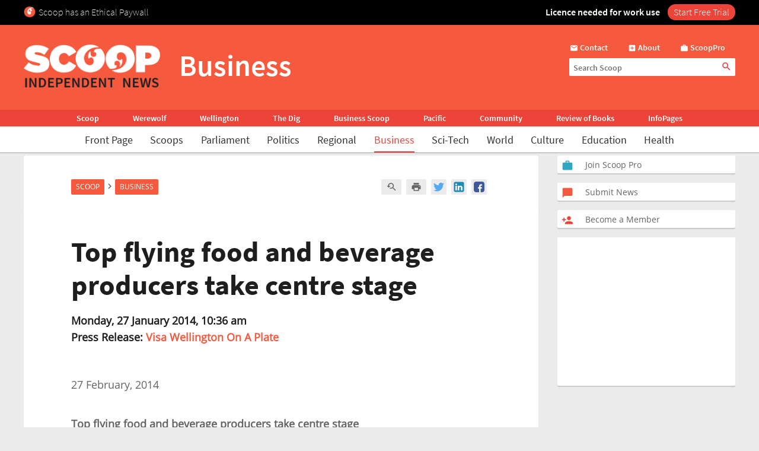

--- FILE ---
content_type: text/html; charset=UTF-8
request_url: https://www.scoop.co.nz/stories/BU1401/S00372/top-flying-food-and-beverage-producers-take-centre-stage.htm
body_size: 2244
content:
<!DOCTYPE html>
<html lang="en">
<head>
    <meta charset="utf-8">
    <meta name="viewport" content="width=device-width, initial-scale=1">
    <title></title>
    <style>
        body {
            font-family: "Arial";
        }
    </style>
    <script type="text/javascript">
    window.awsWafCookieDomainList = [];
    window.gokuProps = {
"key":"AQIDAHjcYu/GjX+QlghicBgQ/7bFaQZ+m5FKCMDnO+vTbNg96AH9hUsqBSlNtaMNlfzyjkqbAAAAfjB8BgkqhkiG9w0BBwagbzBtAgEAMGgGCSqGSIb3DQEHATAeBglghkgBZQMEAS4wEQQMezorHNHvNJG7GgW/AgEQgDtUlUMvyJ19+p3YyhrB6e7Ky63SDuaenXuUOxjcT6KAegg16JYJ6cST7pOwCOUEi2NwJsfyp+AbdrVs8A==",
          "iv":"D549UADsOQAABvaE",
          "context":"mNYhDMPDAUISzqqoVqaIIv9lnAj8R9BklqrhXO5bGfP9xaLB/kgpeFEUuFSKpRUbtlunsnadvUxWSv0RQ3QwdmfLyGVaVnfZCbbLSZZFT/BgGrHVOgOUi01rDLOYGFMRXnsWmdWsQXakQbRGrb8xpXIzNm0ybzTE1uLgcQcLnkzVIkDuLZxKKGWeOoAtGgynL8jlQSrf4Gw51+MB3iXC6ro+7zuWpRUFCU3noM/OXqE1MzhDxAyfC1YYvhUl5V47k1EYfCZm5wc1Ff3UyMcvHDUBwp9hR6jWra229EhlDd23LTxB98yzdNLUth/aOVgZK8O+mg0jMrongB2A7G2A7+8F9SDZ24PzpDrXXqVs4y9jNo+MZZw43u13MPNk0aFR+JEiJnqTXhXo54sKI/QxsbTbLjTGAf9Odtxzf7gegLwQREQyK5JWYhw/iGMfHVcTe81tx4ask0J/+ICJLt7hXIQAfKiN4suJv2yboatJH5ExHoDnYzCLmvuqla0AmNfswzrHiZyTmBeqneZRjuddCbX3/7Xz+jFtziQWg8D6AVtdDri6tMc/3arpiecL/7BYjsRH6NHGgyYPAY8n5mDAO3vLfe6MA9xQN++N3FVxxGPxiYWUJ9GbP2XJfxwzXRiG8Ur8k3AT3+6tMgDCOD7uah1Z7xDOVwEHrYcfaBFYy7bVGaNijpwppOcpAV0UtN3p0qYQzHtzWhDV7hlXjkPlLsXVSelBE1Ef67/ACtUyUtlXVmF6KtxKuEM0We8BA6wQzveAdTjR1BUd3iaJ0V/2"
};
    </script>
    <script src="https://74c0c33c6cb6.2212dd66.us-east-2.token.awswaf.com/74c0c33c6cb6/6bce03ed618d/1a9c5bbc1809/challenge.js"></script>
</head>
<body>
    <div id="challenge-container"></div>
    <script type="text/javascript">
        AwsWafIntegration.saveReferrer();
        AwsWafIntegration.checkForceRefresh().then((forceRefresh) => {
            if (forceRefresh) {
                AwsWafIntegration.forceRefreshToken().then(() => {
                    window.location.reload(true);
                });
            } else {
                AwsWafIntegration.getToken().then(() => {
                    window.location.reload(true);
                });
            }
        });
    </script>
    <noscript>
        <h1>JavaScript is disabled</h1>
        In order to continue, we need to verify that you're not a robot.
        This requires JavaScript. Enable JavaScript and then reload the page.
    </noscript>
</body>
</html>